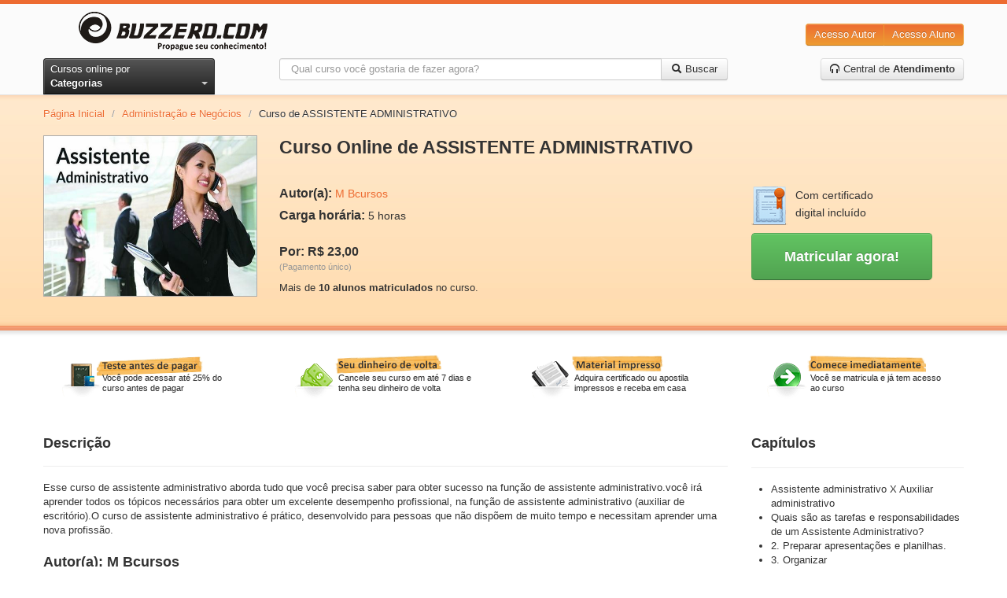

--- FILE ---
content_type: image/svg+xml
request_url: https://www.buzzero.com/assets/workload-24px.svg
body_size: 363
content:
<svg xmlns="http://www.w3.org/2000/svg" width="24" height="24" viewBox="0 0 24 24" fill="#ed6c31"><path d="M11.99 2C6.47 2 2 6.48 2 12s4.47 10 9.99 10C17.52 22 22 17.52 22 12S17.52 2 11.99 2zM12 20c-4.42 0-8-3.58-8-8s3.58-8 8-8 8 3.58 8 8-3.58 8-8 8z"/><path d="M0 0h24v24H0z" fill="none"/><path d="M12.5 7H11v6l5.25 3.15.75-1.23-4.5-2.67z"/></svg>